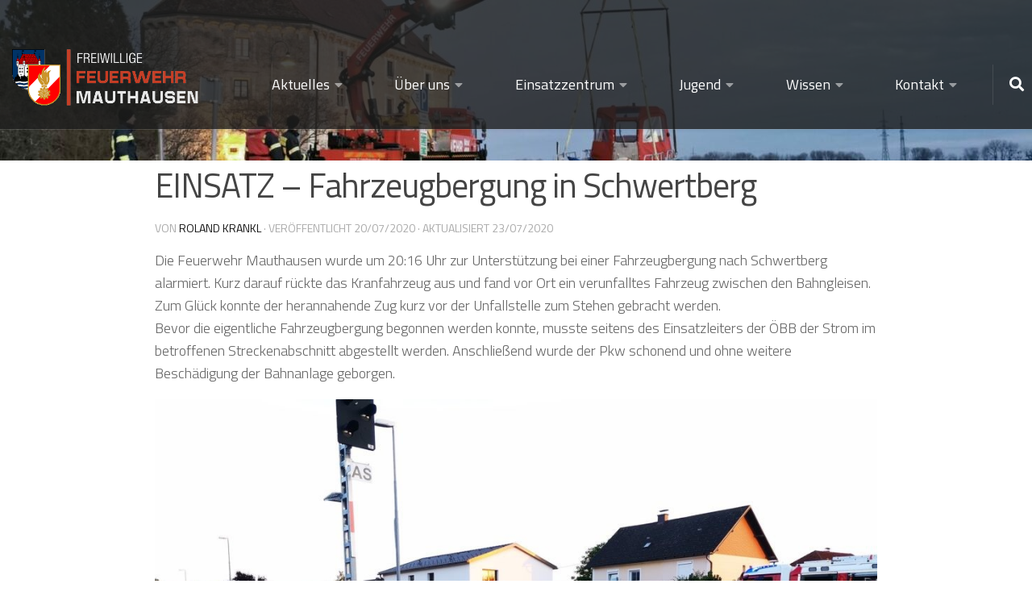

--- FILE ---
content_type: text/html; charset=UTF-8
request_url: https://ff.mauthausen.at/unterteilung-nach-typ/einsatz/einsatz-fahrzeugbergung-in-schwertberg
body_size: 14529
content:
<!DOCTYPE html>
<html class="no-js" lang="de">
<head>
  <meta charset="UTF-8">
  <meta name="viewport" content="width=device-width, initial-scale=1.0">
  <link rel="profile" href="https://gmpg.org/xfn/11" />
  <link rel="pingback" href="https://ff.mauthausen.at/xmlrpc.php">

  <title>EINSATZ &#8211; Fahrzeugbergung in Schwertberg &#8211; FF-Mauthausen</title>
<meta name='robots' content='max-image-preview:large' />
	<style>img:is([sizes="auto" i], [sizes^="auto," i]) { contain-intrinsic-size: 3000px 1500px }</style>
	<script>document.documentElement.className = document.documentElement.className.replace("no-js","js");</script>
<link rel="alternate" type="application/rss+xml" title="FF-Mauthausen &raquo; Feed" href="https://ff.mauthausen.at/feed" />
<link rel="alternate" type="application/rss+xml" title="FF-Mauthausen &raquo; Kommentar-Feed" href="https://ff.mauthausen.at/comments/feed" />
<link id="hu-user-gfont" href="//fonts.googleapis.com/css?family=Titillium+Web:400,400italic,300italic,300,600&subset=latin,latin-ext" rel="stylesheet" type="text/css"><script>
window._wpemojiSettings = {"baseUrl":"https:\/\/s.w.org\/images\/core\/emoji\/15.0.3\/72x72\/","ext":".png","svgUrl":"https:\/\/s.w.org\/images\/core\/emoji\/15.0.3\/svg\/","svgExt":".svg","source":{"concatemoji":"https:\/\/ff.mauthausen.at\/wp-includes\/js\/wp-emoji-release.min.js?ver=6.7.4"}};
/*! This file is auto-generated */
!function(i,n){var o,s,e;function c(e){try{var t={supportTests:e,timestamp:(new Date).valueOf()};sessionStorage.setItem(o,JSON.stringify(t))}catch(e){}}function p(e,t,n){e.clearRect(0,0,e.canvas.width,e.canvas.height),e.fillText(t,0,0);var t=new Uint32Array(e.getImageData(0,0,e.canvas.width,e.canvas.height).data),r=(e.clearRect(0,0,e.canvas.width,e.canvas.height),e.fillText(n,0,0),new Uint32Array(e.getImageData(0,0,e.canvas.width,e.canvas.height).data));return t.every(function(e,t){return e===r[t]})}function u(e,t,n){switch(t){case"flag":return n(e,"\ud83c\udff3\ufe0f\u200d\u26a7\ufe0f","\ud83c\udff3\ufe0f\u200b\u26a7\ufe0f")?!1:!n(e,"\ud83c\uddfa\ud83c\uddf3","\ud83c\uddfa\u200b\ud83c\uddf3")&&!n(e,"\ud83c\udff4\udb40\udc67\udb40\udc62\udb40\udc65\udb40\udc6e\udb40\udc67\udb40\udc7f","\ud83c\udff4\u200b\udb40\udc67\u200b\udb40\udc62\u200b\udb40\udc65\u200b\udb40\udc6e\u200b\udb40\udc67\u200b\udb40\udc7f");case"emoji":return!n(e,"\ud83d\udc26\u200d\u2b1b","\ud83d\udc26\u200b\u2b1b")}return!1}function f(e,t,n){var r="undefined"!=typeof WorkerGlobalScope&&self instanceof WorkerGlobalScope?new OffscreenCanvas(300,150):i.createElement("canvas"),a=r.getContext("2d",{willReadFrequently:!0}),o=(a.textBaseline="top",a.font="600 32px Arial",{});return e.forEach(function(e){o[e]=t(a,e,n)}),o}function t(e){var t=i.createElement("script");t.src=e,t.defer=!0,i.head.appendChild(t)}"undefined"!=typeof Promise&&(o="wpEmojiSettingsSupports",s=["flag","emoji"],n.supports={everything:!0,everythingExceptFlag:!0},e=new Promise(function(e){i.addEventListener("DOMContentLoaded",e,{once:!0})}),new Promise(function(t){var n=function(){try{var e=JSON.parse(sessionStorage.getItem(o));if("object"==typeof e&&"number"==typeof e.timestamp&&(new Date).valueOf()<e.timestamp+604800&&"object"==typeof e.supportTests)return e.supportTests}catch(e){}return null}();if(!n){if("undefined"!=typeof Worker&&"undefined"!=typeof OffscreenCanvas&&"undefined"!=typeof URL&&URL.createObjectURL&&"undefined"!=typeof Blob)try{var e="postMessage("+f.toString()+"("+[JSON.stringify(s),u.toString(),p.toString()].join(",")+"));",r=new Blob([e],{type:"text/javascript"}),a=new Worker(URL.createObjectURL(r),{name:"wpTestEmojiSupports"});return void(a.onmessage=function(e){c(n=e.data),a.terminate(),t(n)})}catch(e){}c(n=f(s,u,p))}t(n)}).then(function(e){for(var t in e)n.supports[t]=e[t],n.supports.everything=n.supports.everything&&n.supports[t],"flag"!==t&&(n.supports.everythingExceptFlag=n.supports.everythingExceptFlag&&n.supports[t]);n.supports.everythingExceptFlag=n.supports.everythingExceptFlag&&!n.supports.flag,n.DOMReady=!1,n.readyCallback=function(){n.DOMReady=!0}}).then(function(){return e}).then(function(){var e;n.supports.everything||(n.readyCallback(),(e=n.source||{}).concatemoji?t(e.concatemoji):e.wpemoji&&e.twemoji&&(t(e.twemoji),t(e.wpemoji)))}))}((window,document),window._wpemojiSettings);
</script>
<link rel='stylesheet' id='wphb-critical-css-css' href='https://ff.mauthausen.at/wp-content/uploads/hummingbird-assets/023a8deecc0f62501d325a7cad2fb32f.css' media='all' />
<style id='wp-emoji-styles-inline-css'>

	img.wp-smiley, img.emoji {
		display: inline !important;
		border: none !important;
		box-shadow: none !important;
		height: 1em !important;
		width: 1em !important;
		margin: 0 0.07em !important;
		vertical-align: -0.1em !important;
		background: none !important;
		padding: 0 !important;
	}
</style>
<link rel='stylesheet' id='wp-block-library-css' href='https://ff.mauthausen.at/wp-includes/css/dist/block-library/style.min.css?ver=6.7.4' media='all' />
<link rel='stylesheet' id='wphb-1-css' href='https://ff.mauthausen.at/wp-content/uploads/hummingbird-assets/2782724dbcf74ea170f2032bca5550e1.css' media='all' />
<style id='classic-theme-styles-inline-css'>
/*! This file is auto-generated */
.wp-block-button__link{color:#fff;background-color:#32373c;border-radius:9999px;box-shadow:none;text-decoration:none;padding:calc(.667em + 2px) calc(1.333em + 2px);font-size:1.125em}.wp-block-file__button{background:#32373c;color:#fff;text-decoration:none}
</style>
<style id='global-styles-inline-css'>
:root{--wp--preset--aspect-ratio--square: 1;--wp--preset--aspect-ratio--4-3: 4/3;--wp--preset--aspect-ratio--3-4: 3/4;--wp--preset--aspect-ratio--3-2: 3/2;--wp--preset--aspect-ratio--2-3: 2/3;--wp--preset--aspect-ratio--16-9: 16/9;--wp--preset--aspect-ratio--9-16: 9/16;--wp--preset--color--black: #000000;--wp--preset--color--cyan-bluish-gray: #abb8c3;--wp--preset--color--white: #ffffff;--wp--preset--color--pale-pink: #f78da7;--wp--preset--color--vivid-red: #cf2e2e;--wp--preset--color--luminous-vivid-orange: #ff6900;--wp--preset--color--luminous-vivid-amber: #fcb900;--wp--preset--color--light-green-cyan: #7bdcb5;--wp--preset--color--vivid-green-cyan: #00d084;--wp--preset--color--pale-cyan-blue: #8ed1fc;--wp--preset--color--vivid-cyan-blue: #0693e3;--wp--preset--color--vivid-purple: #9b51e0;--wp--preset--gradient--vivid-cyan-blue-to-vivid-purple: linear-gradient(135deg,rgba(6,147,227,1) 0%,rgb(155,81,224) 100%);--wp--preset--gradient--light-green-cyan-to-vivid-green-cyan: linear-gradient(135deg,rgb(122,220,180) 0%,rgb(0,208,130) 100%);--wp--preset--gradient--luminous-vivid-amber-to-luminous-vivid-orange: linear-gradient(135deg,rgba(252,185,0,1) 0%,rgba(255,105,0,1) 100%);--wp--preset--gradient--luminous-vivid-orange-to-vivid-red: linear-gradient(135deg,rgba(255,105,0,1) 0%,rgb(207,46,46) 100%);--wp--preset--gradient--very-light-gray-to-cyan-bluish-gray: linear-gradient(135deg,rgb(238,238,238) 0%,rgb(169,184,195) 100%);--wp--preset--gradient--cool-to-warm-spectrum: linear-gradient(135deg,rgb(74,234,220) 0%,rgb(151,120,209) 20%,rgb(207,42,186) 40%,rgb(238,44,130) 60%,rgb(251,105,98) 80%,rgb(254,248,76) 100%);--wp--preset--gradient--blush-light-purple: linear-gradient(135deg,rgb(255,206,236) 0%,rgb(152,150,240) 100%);--wp--preset--gradient--blush-bordeaux: linear-gradient(135deg,rgb(254,205,165) 0%,rgb(254,45,45) 50%,rgb(107,0,62) 100%);--wp--preset--gradient--luminous-dusk: linear-gradient(135deg,rgb(255,203,112) 0%,rgb(199,81,192) 50%,rgb(65,88,208) 100%);--wp--preset--gradient--pale-ocean: linear-gradient(135deg,rgb(255,245,203) 0%,rgb(182,227,212) 50%,rgb(51,167,181) 100%);--wp--preset--gradient--electric-grass: linear-gradient(135deg,rgb(202,248,128) 0%,rgb(113,206,126) 100%);--wp--preset--gradient--midnight: linear-gradient(135deg,rgb(2,3,129) 0%,rgb(40,116,252) 100%);--wp--preset--font-size--small: 13px;--wp--preset--font-size--medium: 20px;--wp--preset--font-size--large: 36px;--wp--preset--font-size--x-large: 42px;--wp--preset--spacing--20: 0.44rem;--wp--preset--spacing--30: 0.67rem;--wp--preset--spacing--40: 1rem;--wp--preset--spacing--50: 1.5rem;--wp--preset--spacing--60: 2.25rem;--wp--preset--spacing--70: 3.38rem;--wp--preset--spacing--80: 5.06rem;--wp--preset--shadow--natural: 6px 6px 9px rgba(0, 0, 0, 0.2);--wp--preset--shadow--deep: 12px 12px 50px rgba(0, 0, 0, 0.4);--wp--preset--shadow--sharp: 6px 6px 0px rgba(0, 0, 0, 0.2);--wp--preset--shadow--outlined: 6px 6px 0px -3px rgba(255, 255, 255, 1), 6px 6px rgba(0, 0, 0, 1);--wp--preset--shadow--crisp: 6px 6px 0px rgba(0, 0, 0, 1);}:where(.is-layout-flex){gap: 0.5em;}:where(.is-layout-grid){gap: 0.5em;}body .is-layout-flex{display: flex;}.is-layout-flex{flex-wrap: wrap;align-items: center;}.is-layout-flex > :is(*, div){margin: 0;}body .is-layout-grid{display: grid;}.is-layout-grid > :is(*, div){margin: 0;}:where(.wp-block-columns.is-layout-flex){gap: 2em;}:where(.wp-block-columns.is-layout-grid){gap: 2em;}:where(.wp-block-post-template.is-layout-flex){gap: 1.25em;}:where(.wp-block-post-template.is-layout-grid){gap: 1.25em;}.has-black-color{color: var(--wp--preset--color--black) !important;}.has-cyan-bluish-gray-color{color: var(--wp--preset--color--cyan-bluish-gray) !important;}.has-white-color{color: var(--wp--preset--color--white) !important;}.has-pale-pink-color{color: var(--wp--preset--color--pale-pink) !important;}.has-vivid-red-color{color: var(--wp--preset--color--vivid-red) !important;}.has-luminous-vivid-orange-color{color: var(--wp--preset--color--luminous-vivid-orange) !important;}.has-luminous-vivid-amber-color{color: var(--wp--preset--color--luminous-vivid-amber) !important;}.has-light-green-cyan-color{color: var(--wp--preset--color--light-green-cyan) !important;}.has-vivid-green-cyan-color{color: var(--wp--preset--color--vivid-green-cyan) !important;}.has-pale-cyan-blue-color{color: var(--wp--preset--color--pale-cyan-blue) !important;}.has-vivid-cyan-blue-color{color: var(--wp--preset--color--vivid-cyan-blue) !important;}.has-vivid-purple-color{color: var(--wp--preset--color--vivid-purple) !important;}.has-black-background-color{background-color: var(--wp--preset--color--black) !important;}.has-cyan-bluish-gray-background-color{background-color: var(--wp--preset--color--cyan-bluish-gray) !important;}.has-white-background-color{background-color: var(--wp--preset--color--white) !important;}.has-pale-pink-background-color{background-color: var(--wp--preset--color--pale-pink) !important;}.has-vivid-red-background-color{background-color: var(--wp--preset--color--vivid-red) !important;}.has-luminous-vivid-orange-background-color{background-color: var(--wp--preset--color--luminous-vivid-orange) !important;}.has-luminous-vivid-amber-background-color{background-color: var(--wp--preset--color--luminous-vivid-amber) !important;}.has-light-green-cyan-background-color{background-color: var(--wp--preset--color--light-green-cyan) !important;}.has-vivid-green-cyan-background-color{background-color: var(--wp--preset--color--vivid-green-cyan) !important;}.has-pale-cyan-blue-background-color{background-color: var(--wp--preset--color--pale-cyan-blue) !important;}.has-vivid-cyan-blue-background-color{background-color: var(--wp--preset--color--vivid-cyan-blue) !important;}.has-vivid-purple-background-color{background-color: var(--wp--preset--color--vivid-purple) !important;}.has-black-border-color{border-color: var(--wp--preset--color--black) !important;}.has-cyan-bluish-gray-border-color{border-color: var(--wp--preset--color--cyan-bluish-gray) !important;}.has-white-border-color{border-color: var(--wp--preset--color--white) !important;}.has-pale-pink-border-color{border-color: var(--wp--preset--color--pale-pink) !important;}.has-vivid-red-border-color{border-color: var(--wp--preset--color--vivid-red) !important;}.has-luminous-vivid-orange-border-color{border-color: var(--wp--preset--color--luminous-vivid-orange) !important;}.has-luminous-vivid-amber-border-color{border-color: var(--wp--preset--color--luminous-vivid-amber) !important;}.has-light-green-cyan-border-color{border-color: var(--wp--preset--color--light-green-cyan) !important;}.has-vivid-green-cyan-border-color{border-color: var(--wp--preset--color--vivid-green-cyan) !important;}.has-pale-cyan-blue-border-color{border-color: var(--wp--preset--color--pale-cyan-blue) !important;}.has-vivid-cyan-blue-border-color{border-color: var(--wp--preset--color--vivid-cyan-blue) !important;}.has-vivid-purple-border-color{border-color: var(--wp--preset--color--vivid-purple) !important;}.has-vivid-cyan-blue-to-vivid-purple-gradient-background{background: var(--wp--preset--gradient--vivid-cyan-blue-to-vivid-purple) !important;}.has-light-green-cyan-to-vivid-green-cyan-gradient-background{background: var(--wp--preset--gradient--light-green-cyan-to-vivid-green-cyan) !important;}.has-luminous-vivid-amber-to-luminous-vivid-orange-gradient-background{background: var(--wp--preset--gradient--luminous-vivid-amber-to-luminous-vivid-orange) !important;}.has-luminous-vivid-orange-to-vivid-red-gradient-background{background: var(--wp--preset--gradient--luminous-vivid-orange-to-vivid-red) !important;}.has-very-light-gray-to-cyan-bluish-gray-gradient-background{background: var(--wp--preset--gradient--very-light-gray-to-cyan-bluish-gray) !important;}.has-cool-to-warm-spectrum-gradient-background{background: var(--wp--preset--gradient--cool-to-warm-spectrum) !important;}.has-blush-light-purple-gradient-background{background: var(--wp--preset--gradient--blush-light-purple) !important;}.has-blush-bordeaux-gradient-background{background: var(--wp--preset--gradient--blush-bordeaux) !important;}.has-luminous-dusk-gradient-background{background: var(--wp--preset--gradient--luminous-dusk) !important;}.has-pale-ocean-gradient-background{background: var(--wp--preset--gradient--pale-ocean) !important;}.has-electric-grass-gradient-background{background: var(--wp--preset--gradient--electric-grass) !important;}.has-midnight-gradient-background{background: var(--wp--preset--gradient--midnight) !important;}.has-small-font-size{font-size: var(--wp--preset--font-size--small) !important;}.has-medium-font-size{font-size: var(--wp--preset--font-size--medium) !important;}.has-large-font-size{font-size: var(--wp--preset--font-size--large) !important;}.has-x-large-font-size{font-size: var(--wp--preset--font-size--x-large) !important;}
:where(.wp-block-post-template.is-layout-flex){gap: 1.25em;}:where(.wp-block-post-template.is-layout-grid){gap: 1.25em;}
:where(.wp-block-columns.is-layout-flex){gap: 2em;}:where(.wp-block-columns.is-layout-grid){gap: 2em;}
:root :where(.wp-block-pullquote){font-size: 1.5em;line-height: 1.6;}
:where(.wp-block-visual-portfolio-loop.is-layout-flex){gap: 1.25em;}:where(.wp-block-visual-portfolio-loop.is-layout-grid){gap: 1.25em;}
</style>
<link rel='stylesheet' id='wphb-2-css' href='https://ff.mauthausen.at/wp-content/uploads/hummingbird-assets/e3e5ce1869fef0dbc0a600e1f7dd033e.css' media='all' />
<link rel='stylesheet' id='hueman-main-style-css' href='https://ff.mauthausen.at/wp-content/themes/hueman/assets/front/css/main.min.css?ver=3.7.27' media='all' />
<style id='hueman-main-style-inline-css'>
body { font-family:'Titillium Web', Arial, sans-serif;font-size:1.00rem }@media only screen and (min-width: 720px) {
        .nav > li { font-size:1.00rem; }
      }.sidebar .widget { padding-left: 20px; padding-right: 20px; padding-top: 20px; }::selection { background-color: rgba(10,10,10,0.96); }
::-moz-selection { background-color: rgba(10,10,10,0.96); }a,a>span.hu-external::after,.themeform label .required,#flexslider-featured .flex-direction-nav .flex-next:hover,#flexslider-featured .flex-direction-nav .flex-prev:hover,.post-hover:hover .post-title a,.post-title a:hover,.sidebar.s1 .post-nav li a:hover i,.content .post-nav li a:hover i,.post-related a:hover,.sidebar.s1 .widget_rss ul li a,#footer .widget_rss ul li a,.sidebar.s1 .widget_calendar a,#footer .widget_calendar a,.sidebar.s1 .alx-tab .tab-item-category a,.sidebar.s1 .alx-posts .post-item-category a,.sidebar.s1 .alx-tab li:hover .tab-item-title a,.sidebar.s1 .alx-tab li:hover .tab-item-comment a,.sidebar.s1 .alx-posts li:hover .post-item-title a,#footer .alx-tab .tab-item-category a,#footer .alx-posts .post-item-category a,#footer .alx-tab li:hover .tab-item-title a,#footer .alx-tab li:hover .tab-item-comment a,#footer .alx-posts li:hover .post-item-title a,.comment-tabs li.active a,.comment-awaiting-moderation,.child-menu a:hover,.child-menu .current_page_item > a,.wp-pagenavi a{ color: rgba(10,10,10,0.96); }input[type="submit"],.themeform button[type="submit"],.sidebar.s1 .sidebar-top,.sidebar.s1 .sidebar-toggle,#flexslider-featured .flex-control-nav li a.flex-active,.post-tags a:hover,.sidebar.s1 .widget_calendar caption,#footer .widget_calendar caption,.author-bio .bio-avatar:after,.commentlist li.bypostauthor > .comment-body:after,.commentlist li.comment-author-admin > .comment-body:after{ background-color: rgba(10,10,10,0.96); }.post-format .format-container { border-color: rgba(10,10,10,0.96); }.sidebar.s1 .alx-tabs-nav li.active a,#footer .alx-tabs-nav li.active a,.comment-tabs li.active a,.wp-pagenavi a:hover,.wp-pagenavi a:active,.wp-pagenavi span.current{ border-bottom-color: rgba(10,10,10,0.96)!important; }.sidebar.s2 .post-nav li a:hover i,
.sidebar.s2 .widget_rss ul li a,
.sidebar.s2 .widget_calendar a,
.sidebar.s2 .alx-tab .tab-item-category a,
.sidebar.s2 .alx-posts .post-item-category a,
.sidebar.s2 .alx-tab li:hover .tab-item-title a,
.sidebar.s2 .alx-tab li:hover .tab-item-comment a,
.sidebar.s2 .alx-posts li:hover .post-item-title a { color: rgba(255,255,255,0.79); }
.sidebar.s2 .sidebar-top,.sidebar.s2 .sidebar-toggle,.post-comments,.jp-play-bar,.jp-volume-bar-value,.sidebar.s2 .widget_calendar caption{ background-color: rgba(255,255,255,0.79); }.sidebar.s2 .alx-tabs-nav li.active a { border-bottom-color: rgba(255,255,255,0.79); }
.post-comments::before { border-right-color: rgba(255,255,255,0.79); }
      .search-expand,
              #nav-topbar.nav-container { background-color: rgba(30,30,30,0.8)}@media only screen and (min-width: 720px) {
                #nav-topbar .nav ul { background-color: rgba(30,30,30,0.8); }
              }#header { background-color: #3c3c3c; }
@media only screen and (min-width: 720px) {
  #nav-header .nav ul { background-color: #3c3c3c; }
}
        #header #nav-mobile { background-color: rgba(30,30,30,0.63); }#nav-header.nav-container, #main-header-search .search-expand { background-color: #3c3c3c; }
@media only screen and (min-width: 720px) {
  #nav-header .nav ul { background-color: #3c3c3c; }
}
        .site-title a img { max-height: 70px; }body { background-color: #ffffff; }
</style>
<link rel='stylesheet' id='theme-stylesheet-css' href='https://ff.mauthausen.at/wp-content/themes/hueman-child/style.css?ver=3.7.0.1609754362' media='all' />
<script id="nb-jquery" src="https://ff.mauthausen.at/wp-includes/js/jquery/jquery.min.js?ver=3.7.1" id="jquery-core-js"></script>
<script src="https://ff.mauthausen.at/wp-includes/js/jquery/jquery-migrate.min.js?ver=3.4.1" id="jquery-migrate-js"></script>
<script id="photocrati_ajax-js-extra">
var photocrati_ajax = {"url":"https:\/\/ff.mauthausen.at\/index.php?photocrati_ajax=1","rest_url":"https:\/\/ff.mauthausen.at\/wp-json\/","wp_home_url":"https:\/\/ff.mauthausen.at","wp_site_url":"https:\/\/ff.mauthausen.at","wp_root_url":"https:\/\/ff.mauthausen.at","wp_plugins_url":"https:\/\/ff.mauthausen.at\/wp-content\/plugins","wp_content_url":"https:\/\/ff.mauthausen.at\/wp-content","wp_includes_url":"https:\/\/ff.mauthausen.at\/wp-includes\/","ngg_param_slug":"nggallery","rest_nonce":"7b1f674aad"};
</script>
<script src="https://ff.mauthausen.at/wp-content/plugins/nextgen-gallery/static/Legacy/ajax.min.js?ver=4.0.3" id="photocrati_ajax-js"></script>
<script src="https://ff.mauthausen.at/wp-content/themes/hueman/assets/front/js/libs/mobile-detect.min.js?ver=3.7.27" id="mobile-detect-js" defer></script>
<link rel="https://api.w.org/" href="https://ff.mauthausen.at/wp-json/" /><link rel="alternate" title="JSON" type="application/json" href="https://ff.mauthausen.at/wp-json/wp/v2/posts/11909" /><link rel="EditURI" type="application/rsd+xml" title="RSD" href="https://ff.mauthausen.at/xmlrpc.php?rsd" />
<meta name="generator" content="WordPress 6.7.4" />
<link rel="canonical" href="https://ff.mauthausen.at/unterteilung-nach-typ/einsatz/einsatz-fahrzeugbergung-in-schwertberg" />
<link rel='shortlink' href='https://ff.mauthausen.at/?p=11909' />
<link rel="alternate" title="oEmbed (JSON)" type="application/json+oembed" href="https://ff.mauthausen.at/wp-json/oembed/1.0/embed?url=https%3A%2F%2Fff.mauthausen.at%2Funterteilung-nach-typ%2Feinsatz%2Feinsatz-fahrzeugbergung-in-schwertberg" />
<link rel="alternate" title="oEmbed (XML)" type="text/xml+oembed" href="https://ff.mauthausen.at/wp-json/oembed/1.0/embed?url=https%3A%2F%2Fff.mauthausen.at%2Funterteilung-nach-typ%2Feinsatz%2Feinsatz-fahrzeugbergung-in-schwertberg&#038;format=xml" />
<script type='text/javascript'>
/* <![CDATA[ */
var VPData = {"version":"3.4.1","pro":false,"__":{"couldnt_retrieve_vp":"Couldn't retrieve Visual Portfolio ID.","pswp_close":"Close (Esc)","pswp_share":"Share","pswp_fs":"Toggle fullscreen","pswp_zoom":"Zoom in\/out","pswp_prev":"Previous (arrow left)","pswp_next":"Next (arrow right)","pswp_share_fb":"Share on Facebook","pswp_share_tw":"Tweet","pswp_share_x":"X","pswp_share_pin":"Pin it","pswp_download":"Download","fancybox_close":"Close","fancybox_next":"Next","fancybox_prev":"Previous","fancybox_error":"The requested content cannot be loaded. <br \/> Please try again later.","fancybox_play_start":"Start slideshow","fancybox_play_stop":"Pause slideshow","fancybox_full_screen":"Full screen","fancybox_thumbs":"Thumbnails","fancybox_download":"Download","fancybox_share":"Share","fancybox_zoom":"Zoom"},"settingsPopupGallery":{"enable_on_wordpress_images":false,"vendor":"fancybox","deep_linking":false,"deep_linking_url_to_share_images":false,"show_arrows":true,"show_counter":true,"show_zoom_button":true,"show_fullscreen_button":true,"show_share_button":true,"show_close_button":true,"show_thumbs":true,"show_download_button":false,"show_slideshow":false,"click_to_zoom":true,"restore_focus":true},"screenSizes":[320,576,768,992,1200]};
/* ]]> */
</script>
		<noscript>
			<style type="text/css">
				.vp-portfolio__preloader-wrap{display:none}.vp-portfolio__filter-wrap,.vp-portfolio__items-wrap,.vp-portfolio__pagination-wrap,.vp-portfolio__sort-wrap{opacity:1;visibility:visible}.vp-portfolio__item .vp-portfolio__item-img noscript+img,.vp-portfolio__thumbnails-wrap{display:none}
			</style>
		</noscript>
		<!-- Analytics by WP Statistics - https://wp-statistics.com -->
<link id='MediaRSS' rel='alternate' type='application/rss+xml' title='NextGEN Gallery RSS Feed' href='https://ff.mauthausen.at/wp-content/plugins/nextgen-gallery/src/Legacy/xml/media-rss.php' />
    <link rel="preload" as="font" type="font/woff2" href="https://ff.mauthausen.at/wp-content/themes/hueman/assets/front/webfonts/fa-brands-400.woff2?v=5.15.2" crossorigin="anonymous"/>
    <link rel="preload" as="font" type="font/woff2" href="https://ff.mauthausen.at/wp-content/themes/hueman/assets/front/webfonts/fa-regular-400.woff2?v=5.15.2" crossorigin="anonymous"/>
    <link rel="preload" as="font" type="font/woff2" href="https://ff.mauthausen.at/wp-content/themes/hueman/assets/front/webfonts/fa-solid-900.woff2?v=5.15.2" crossorigin="anonymous"/>
  <!--[if lt IE 9]>
<script src="https://ff.mauthausen.at/wp-content/themes/hueman/assets/front/js/ie/html5shiv-printshiv.min.js"></script>
<script src="https://ff.mauthausen.at/wp-content/themes/hueman/assets/front/js/ie/selectivizr.js"></script>
<![endif]-->
		<style type="text/css">
			/* If html does not have either class, do not show lazy loaded images. */
			html:not(.vp-lazyload-enabled):not(.js) .vp-lazyload {
				display: none;
			}
		</style>
		<script>
			document.documentElement.classList.add(
				'vp-lazyload-enabled'
			);
		</script>
		<link rel="icon" href="https://ff.mauthausen.at/wp-content/uploads/2021/02/FFM_Wappen-1-80x80.png" sizes="32x32" />
<link rel="icon" href="https://ff.mauthausen.at/wp-content/uploads/2021/02/FFM_Wappen-1.png" sizes="192x192" />
<link rel="apple-touch-icon" href="https://ff.mauthausen.at/wp-content/uploads/2021/02/FFM_Wappen-1.png" />
<meta name="msapplication-TileImage" content="https://ff.mauthausen.at/wp-content/uploads/2021/02/FFM_Wappen-1.png" />
		<style id="wp-custom-css">
			header a{
	font-family: 'Titillium Web', sans-serif !important;
	font-weight: 500 !important;
}

/*For Team Members*/
.awsm-grid-card figure{
	width: 80%;
	-moz-box-shadow: 0 0 5px #ccc;
	-webkit-box-shadow: 0 0 5px #ccc;
	box-shadow: 0 0 5px #ccc;
	transform: translate(10%);
}

.site-title{
	float: left !important;
}

/* Start Highlight Menu*/
.menu-item>ul>li{
		background-color:white !important;
		opacity: 0.9;
}

.menu-item>ul>li>a{
	color: black !important;
}

.menu-item>ul>li:hover{
	background: #b72a2a !important;
}

.menu-item>ul>li:hover>a{
	color: white !important;
}

.menu-item.current_page_item a{
	color: white !important;
}
 
li.current_page_item a{	
    background-color:#b72a2a !important;
}

/*parent menus*/
li.current_page_item.menu-item-has-children>ul>li a{
	color: black !important;
	background-color:white !important;
	opacity: 0.9;
}

li.current-menu-item{
	background-color:#b72a2a !important;
}


/*End Highlight Menu*/

header#header{
	padding: 0!important;
}

#footer{
	margin: auto;
}

#footer .widget-title{
	color: white;
}

#footer .textwidget{
	color: white;
}

.custom-logo-link{
	padding-top: 7%;
}

.wp-show-posts-entry-title a{
	color: black;
	text-decoration: none !important;
	font-weight: normal !important;
}

.wp-show-posts-entry-meta a{
	color: black;
	text-decoration: none !important;
}

body.blog .hu-pad {
	padding: 0px;
}

body.blog .content, {
	margin: 0px;
}

body.blog .sek-module-sortable-setup, body.blog .sek-col-100  {
	padding: 0px;
}

.portfolio p.post-byline{
	display: none;
	background-color: red;
}

.ngg-galleryoverview{
	padding: 0px !important;
	margin: 0px !important;
}

.menu-item-has-children a{
	color: white !important;
	font-family: Open Sans;
}	

.menu-item-has-children>a{
	font-size: 18px !important;
}

body:not(.blog) .hu-pad{
		margin: auto;
		width: 100%;
		padding: 0;
	}

.related-posts .post .post-thumbnail{
	max-height:160px !important;
}

h4.heading, .related-posts, .social-links, #copyright, form, .wpsp-load-more, .post-tags{
	padding: 0px 30px !important;
}

body:not(.blog) .sek-container-fluid{
		max-width: 80% !important;
		margin: auto;
	}

h4.heading{
	padding-top: 40px !important;
}

body.error404 .entry{
	padding: 0px 30px;
}

	
.next.right{
	padding-right: 30px
}

@media only screen and (min-width: 720px) {
	#wrapper { min-width: 100%; height: 100%; }
	.container { padding: 0 0px; }
	.container-inner { max-width: 100%;  width: 100%;}
	
  .menu-item-has-children{
		padding-right: 50px;
	}

	.menu-item-12498 > ul{
		width: 120%;
	}
	
	.sub-menu > li{
		text-align: center;i
	}
	
	.menu-item a{
		font-size: 16px;
	}	
	
	.menu-item-12498>a{
		font-weight: normal !important;
			font-size: 16px !important;
	}
	
	/* Start Float Wissen Menu left*/
	.menu-item-151 ul{
		left: auto !important;
    right: 0 !important;
	}
	
	.menu-item-150 li:hover ul, ul .menu-item-150 ul li:hover ul{
		right: 170px !important;
		left: auto !important;
	}
	/*End Float Wissen Menu Left*/
	
	.sptp-member{
		transform: translate(10%, 0%);
	}

	body .nav{
		text-align: right;
		bottom: 0 !important;
		right: 0;
	}
	
	#nav-topbar{
		padding: 60px 10px;
		padding-bottom: 0px;
		background-color: rgba(30,30,30,1);
		-webkit-transition: all 0.5s ease !important;
    -moz-transition: all 0.5s ease !important;
    -o-transition: all 0.5s ease !important;
    transition: all 0.5s ease !important;
	}
	
	#nav-topbar .nav>li {
    border-right: none;
    padding: 0;
	}
	
	nav{
		height: 100px !important;	
		transition: 0.4s;
		position: fixed !important;
		top: 0;
		z-index: 99;
	}
	
	#header .nav-container .nav {
    display: flex!important;
    justify-content: space-evenly;
		max-width: 80%;
	}
	
	ul#menu-main-menu-1 {
    margin: 0 0 0 240px;
	}
	
	#menu-main-menu-1{
		padding-top: 20px;
	}
	
	.site-title{
		position: absolute;
		top: 30px;
		margin: 5px;
		max-width: 100%;
		height: auto !important;
		  z-index: 99999;
		-webkit-transition: all 0.5s ease !important;
    -moz-transition: all 0.5s ease !important;
    -o-transition: all 0.5s ease !important;
    transition: all 0.5s ease !important;
	}
	
	.wp-show-posts-columns{
		max-width: 80%!important;
		margin:auto!important;
		padding: 30px;
	}

	.wp-block-visual-portfolio{
		max-width: 80% !important;
		margin: auto;
		padding: 30px !important;
	}
	
	.post-inner{
		max-width: 70% !important;
		margin:auto;
	}
	
	h3.has-text-align-left{
		position: relative;
		padding-left: 80px;
		padding-right: 60px;
	}
	
	.current-menu-ancestor{
		text-decoration: overline; 
	}

	.post-list .post-row {
		margin-left: -120px !important;
	}

}

@media only screen and (max-width:979px){
	
	ul#menu-main-menu-1 {
    margin: 0;
	}
	
	.site-title{
		max-width: 18% !important;
		height: auto !important;
		  z-index: 99999;
		-webkit-transition: all 0.5s ease !important;
    -moz-transition: all 0.5s ease !important;
    -o-transition: all 0.5s ease !important;
    transition: all 0.5s ease !important;
	}
	
}

@media only screen and (max-width: 720px) {
	
	nav{
		height: 50px !important;	
	}
	
	#metaslider-id-12409{
		padding: 0;
	}
	
	.fa-angle-down{
		color: gray;
	}
	
	.site-title{
		margin-top:5px;
		max-width: 150%;
	}
	
	.site-title.shrink{
		margin: 0px;
	}
	
	.site-title.shrink a img{
		margin: 0px;
		max-width: 50%;!important;
	}
	
	.menu-item-12498>a{
		font-weight: normal !important;
		font-size: 14px !important;
	}
	
	.sptp-member{
		transform: translate(10%, 0%);
	}

	.wp-show-posts-columns{
		margin:auto !important;
		padding: 30px;
	}
	
	.post-inner{
		margin: auto;
		padding-top: 10px;
		max-width: 90% !important;
	}
	
	.blocks-gallery-grid{
		padding: 0px!important;
		margin: 0 !important;
	}
	
	.wp-block-visual-portfolio{
		margin: auto;
		padding: 30px;
	}
	
	h3.has-text-align-left{
		position: relative;
		padding-left: 30px;
	}

	.post-list .post-row {
		margin-left: -20px !important;
	}
}


		</style>
		</head>

<body class="nb-3-3-8 nimble-no-local-data-skp__post_post_11909 nimble-no-group-site-tmpl-skp__all_post post-template-default single single-post postid-11909 single-format-standard wp-custom-logo wp-embed-responsive sek-hide-rc-badge metaslider-plugin col-1c full-width topbar-enabled header-mobile-sticky hu-fa-not-loaded hueman-3-7-27-with-child-theme chrome">
<div id="wrapper">
  <a class="screen-reader-text skip-link" href="#content">Zum Inhalt springen</a>
  	
   <header id="header" class="main-menu-mobile-on one-mobile-menu main_menu header-ads-desktop   has-header-img">
        <nav class="nav-container group mobile-menu mobile-sticky no-menu-assigned" id="nav-mobile" data-menu-id="header-1">
  <div class="mobile-title-logo-in-header"><p class="site-title">                  <a class="custom-logo-link" href="https://ff.mauthausen.at/" rel="home" title="FF-Mauthausen | Homepage"><img src="https://ff.mauthausen.at/wp-content/uploads/2021/02/Signatur-weiss.png" alt="FF-Mauthausen" width="437" height="130"/></a>                </p></div>
        
                    <!-- <div class="ham__navbar-toggler collapsed" aria-expanded="false">
          <div class="ham__navbar-span-wrapper">
            <span class="ham-toggler-menu__span"></span>
          </div>
        </div> -->
        <button class="ham__navbar-toggler-two collapsed" title="Menu" aria-expanded="false">
          <span class="ham__navbar-span-wrapper">
            <span class="line line-1"></span>
            <span class="line line-2"></span>
            <span class="line line-3"></span>
          </span>
        </button>
            
      <div class="nav-text"></div>
      <div class="nav-wrap container">
                  <ul class="nav container-inner group mobile-search">
                            <li>
                  <form role="search" method="get" class="search-form" action="https://ff.mauthausen.at/">
				<label>
					<span class="screen-reader-text">Suche nach:</span>
					<input type="search" class="search-field" placeholder="Suchen …" value="" name="s" />
				</label>
				<input type="submit" class="search-submit" value="Suchen" />
			</form>                </li>
                      </ul>
                <ul id="menu-main-menu" class="nav container-inner group"><li id="menu-item-13025" class="menu-item menu-item-type-custom menu-item-object-custom menu-item-has-children menu-item-13025"><a href="#">Aktuelles</a>
<ul class="sub-menu">
	<li id="menu-item-25" class="menu-item menu-item-type-post_type menu-item-object-page menu-item-25"><a href="https://ff.mauthausen.at/berichte">News</a></li>
	<li id="menu-item-13162" class="menu-item menu-item-type-post_type menu-item-object-page menu-item-13162"><a href="https://ff.mauthausen.at/berichte-einsaetze">Einsätze</a></li>
	<li id="menu-item-13165" class="menu-item menu-item-type-post_type menu-item-object-page menu-item-13165"><a href="https://ff.mauthausen.at/berichte-ausbildung">Ausbildung</a></li>
	<li id="menu-item-13166" class="menu-item menu-item-type-post_type menu-item-object-page menu-item-13166"><a href="https://ff.mauthausen.at/bericht-sonstiges">Weitere Berichte</a></li>
</ul>
</li>
<li id="menu-item-12573" class="menu-item menu-item-type-custom menu-item-object-custom menu-item-has-children menu-item-12573"><a href="#">Über uns</a>
<ul class="sub-menu">
	<li id="menu-item-12971" class="menu-item menu-item-type-post_type menu-item-object-page menu-item-12971"><a href="https://ff.mauthausen.at/einsatzgebiet">Einsatzgebiet</a></li>
	<li id="menu-item-152" class="menu-item menu-item-type-post_type menu-item-object-page menu-item-152"><a href="https://ff.mauthausen.at/geschichte">Geschichte</a></li>
	<li id="menu-item-12481" class="menu-item menu-item-type-post_type menu-item-object-page menu-item-12481"><a href="https://ff.mauthausen.at/kommando">Kommando</a></li>
	<li id="menu-item-12491" class="menu-item menu-item-type-post_type menu-item-object-page menu-item-12491"><a href="https://ff.mauthausen.at/jugend-mitglieder">Jugend</a></li>
</ul>
</li>
<li id="menu-item-13015" class="menu-item menu-item-type-custom menu-item-object-custom menu-item-has-children menu-item-13015"><a href="#">Einsatzzentrum</a>
<ul class="sub-menu">
	<li id="menu-item-12497" class="menu-item menu-item-type-post_type menu-item-object-page menu-item-12497"><a href="https://ff.mauthausen.at/haus">Feuerwehrhaus</a></li>
	<li id="menu-item-12498" class="menu-item menu-item-type-post_type menu-item-object-page menu-item-has-children menu-item-12498"><a href="https://ff.mauthausen.at/fahrzeuge">Fahrzeuge</a>
	<ul class="sub-menu">
		<li id="menu-item-12549" class="menu-item menu-item-type-post_type menu-item-object-portfolio menu-item-12549"><a href="https://ff.mauthausen.at/portfolio-8-2/mannschaftstransport">Mannschaftstransport</a></li>
		<li id="menu-item-12551" class="menu-item menu-item-type-post_type menu-item-object-portfolio menu-item-12551"><a href="https://ff.mauthausen.at/portfolio-8-2/kdof">Kommandofahrzeug</a></li>
		<li id="menu-item-12554" class="menu-item menu-item-type-post_type menu-item-object-portfolio menu-item-12554"><a href="https://ff.mauthausen.at/portfolio-8-2/tlf-a-2000">Tanklöschfahrzeug</a></li>
		<li id="menu-item-19408" class="menu-item menu-item-type-post_type menu-item-object-portfolio menu-item-19408"><a href="https://ff.mauthausen.at/portfolio-8-2/loeschfahrzeug-logistik">Löschfahrzeug Logistik</a></li>
		<li id="menu-item-12555" class="menu-item menu-item-type-post_type menu-item-object-portfolio menu-item-12555"><a href="https://ff.mauthausen.at/portfolio-8-2/stutzpunktfahrzeug-teleskopmastbuhne">Teleskopmastbühne</a></li>
		<li id="menu-item-12564" class="menu-item menu-item-type-post_type menu-item-object-portfolio menu-item-12564"><a href="https://ff.mauthausen.at/portfolio-8-2/kraftfahrzeug">LKW mit Ladekran</a></li>
		<li id="menu-item-12550" class="menu-item menu-item-type-post_type menu-item-object-portfolio menu-item-12550"><a href="https://ff.mauthausen.at/portfolio-8-2/pritschenwagen">Kleinlastwagen</a></li>
		<li id="menu-item-12557" class="menu-item menu-item-type-post_type menu-item-object-portfolio menu-item-12557"><a href="https://ff.mauthausen.at/portfolio-8-2/arbeitsboot">Arbeitsboot</a></li>
	</ul>
</li>
	<li id="menu-item-441" class="menu-item menu-item-type-post_type menu-item-object-page menu-item-441"><a href="https://ff.mauthausen.at/hochwasser">Hochwasserschutz</a></li>
</ul>
</li>
<li id="menu-item-12991" class="menu-item menu-item-type-custom menu-item-object-custom menu-item-has-children menu-item-12991"><a href="#">Jugend</a>
<ul class="sub-menu">
	<li id="menu-item-13172" class="menu-item menu-item-type-post_type menu-item-object-page menu-item-13172"><a href="https://ff.mauthausen.at/bericht-jugend">Aktuelles</a></li>
	<li id="menu-item-13389" class="menu-item menu-item-type-post_type menu-item-object-page menu-item-13389"><a href="https://ff.mauthausen.at/jugend-information">Wir über uns</a></li>
	<li id="menu-item-14113" class="menu-item menu-item-type-custom menu-item-object-custom menu-item-14113"><a href="/staging/jugend-mitglieder">Mitglieder</a></li>
</ul>
</li>
<li id="menu-item-150" class="menu-item menu-item-type-custom menu-item-object-custom menu-item-has-children menu-item-150"><a href="#">Wissen</a>
<ul class="sub-menu">
	<li id="menu-item-151" class="menu-item menu-item-type-post_type menu-item-object-page menu-item-has-children menu-item-151"><a href="https://ff.mauthausen.at/sicherheit">Sicherheit</a>
	<ul class="sub-menu">
		<li id="menu-item-14498" class="menu-item menu-item-type-post_type menu-item-object-page menu-item-14498"><a href="https://ff.mauthausen.at/sicherheit/alarmieren">Alarmieren</a></li>
		<li id="menu-item-14499" class="menu-item menu-item-type-post_type menu-item-object-page menu-item-14499"><a href="https://ff.mauthausen.at/sicherheit/brandgefahren">Brandgefahren</a></li>
		<li id="menu-item-14497" class="menu-item menu-item-type-post_type menu-item-object-page menu-item-14497"><a href="https://ff.mauthausen.at/sicherheit/verhalten">Verhalten</a></li>
	</ul>
</li>
</ul>
</li>
<li id="menu-item-12575" class="menu-item menu-item-type-custom menu-item-object-custom menu-item-has-children menu-item-12575"><a href="#">Kontakt</a>
<ul class="sub-menu">
	<li id="menu-item-153" class="menu-item menu-item-type-post_type menu-item-object-page menu-item-153"><a href="https://ff.mauthausen.at/links">Links</a></li>
	<li id="menu-item-339" class="menu-item menu-item-type-post_type menu-item-object-page menu-item-339"><a href="https://ff.mauthausen.at/download">Downloads</a></li>
	<li id="menu-item-17103" class="menu-item menu-item-type-post_type menu-item-object-page menu-item-privacy-policy menu-item-17103"><a rel="privacy-policy" href="https://ff.mauthausen.at/impressum">Impressum</a></li>
	<li id="menu-item-13779" class="menu-item menu-item-type-post_type menu-item-object-page menu-item-13779"><a href="https://ff.mauthausen.at/bin-dabei">Ich bin dabei</a></li>
	<li id="menu-item-438" class="menu-item menu-item-type-post_type menu-item-object-page menu-item-438"><a href="https://ff.mauthausen.at/kontakte">Kontakt</a></li>
</ul>
</li>
</ul>      </div>
</nav><!--/#nav-topbar-->          <nav class="nav-container group desktop-menu  " id="nav-topbar" data-menu-id="header-2">
    <div class="nav-text"></div>
  <div class="topbar-toggle-down">
    <i class="fas fa-angle-double-down" aria-hidden="true" data-toggle="down" title="Menü erweitern"></i>
    <i class="fas fa-angle-double-up" aria-hidden="true" data-toggle="up" title="Menü reduzieren"></i>
  </div>
	<div class="logo-tagline-group">
	</div>
  <div class="nav-wrap container">
    <p class="site-title">                  <a class="custom-logo-link" href="https://ff.mauthausen.at/" rel="home" title="FF-Mauthausen | Homepage"><img src="https://ff.mauthausen.at/wp-content/uploads/2021/02/Signatur-weiss.png" alt="FF-Mauthausen" width="437" height="130"/></a>                </p><ul id="menu-main-menu-1" class="nav container-inner group"><li class="menu-item menu-item-type-custom menu-item-object-custom menu-item-has-children menu-item-13025"><a href="#">Aktuelles</a>
<ul class="sub-menu">
	<li class="menu-item menu-item-type-post_type menu-item-object-page menu-item-25"><a href="https://ff.mauthausen.at/berichte">News</a></li>
	<li class="menu-item menu-item-type-post_type menu-item-object-page menu-item-13162"><a href="https://ff.mauthausen.at/berichte-einsaetze">Einsätze</a></li>
	<li class="menu-item menu-item-type-post_type menu-item-object-page menu-item-13165"><a href="https://ff.mauthausen.at/berichte-ausbildung">Ausbildung</a></li>
	<li class="menu-item menu-item-type-post_type menu-item-object-page menu-item-13166"><a href="https://ff.mauthausen.at/bericht-sonstiges">Weitere Berichte</a></li>
</ul>
</li>
<li class="menu-item menu-item-type-custom menu-item-object-custom menu-item-has-children menu-item-12573"><a href="#">Über uns</a>
<ul class="sub-menu">
	<li class="menu-item menu-item-type-post_type menu-item-object-page menu-item-12971"><a href="https://ff.mauthausen.at/einsatzgebiet">Einsatzgebiet</a></li>
	<li class="menu-item menu-item-type-post_type menu-item-object-page menu-item-152"><a href="https://ff.mauthausen.at/geschichte">Geschichte</a></li>
	<li class="menu-item menu-item-type-post_type menu-item-object-page menu-item-12481"><a href="https://ff.mauthausen.at/kommando">Kommando</a></li>
	<li class="menu-item menu-item-type-post_type menu-item-object-page menu-item-12491"><a href="https://ff.mauthausen.at/jugend-mitglieder">Jugend</a></li>
</ul>
</li>
<li class="menu-item menu-item-type-custom menu-item-object-custom menu-item-has-children menu-item-13015"><a href="#">Einsatzzentrum</a>
<ul class="sub-menu">
	<li class="menu-item menu-item-type-post_type menu-item-object-page menu-item-12497"><a href="https://ff.mauthausen.at/haus">Feuerwehrhaus</a></li>
	<li class="menu-item menu-item-type-post_type menu-item-object-page menu-item-has-children menu-item-12498"><a href="https://ff.mauthausen.at/fahrzeuge">Fahrzeuge</a>
	<ul class="sub-menu">
		<li class="menu-item menu-item-type-post_type menu-item-object-portfolio menu-item-12549"><a href="https://ff.mauthausen.at/portfolio-8-2/mannschaftstransport">Mannschaftstransport</a></li>
		<li class="menu-item menu-item-type-post_type menu-item-object-portfolio menu-item-12551"><a href="https://ff.mauthausen.at/portfolio-8-2/kdof">Kommandofahrzeug</a></li>
		<li class="menu-item menu-item-type-post_type menu-item-object-portfolio menu-item-12554"><a href="https://ff.mauthausen.at/portfolio-8-2/tlf-a-2000">Tanklöschfahrzeug</a></li>
		<li class="menu-item menu-item-type-post_type menu-item-object-portfolio menu-item-19408"><a href="https://ff.mauthausen.at/portfolio-8-2/loeschfahrzeug-logistik">Löschfahrzeug Logistik</a></li>
		<li class="menu-item menu-item-type-post_type menu-item-object-portfolio menu-item-12555"><a href="https://ff.mauthausen.at/portfolio-8-2/stutzpunktfahrzeug-teleskopmastbuhne">Teleskopmastbühne</a></li>
		<li class="menu-item menu-item-type-post_type menu-item-object-portfolio menu-item-12564"><a href="https://ff.mauthausen.at/portfolio-8-2/kraftfahrzeug">LKW mit Ladekran</a></li>
		<li class="menu-item menu-item-type-post_type menu-item-object-portfolio menu-item-12550"><a href="https://ff.mauthausen.at/portfolio-8-2/pritschenwagen">Kleinlastwagen</a></li>
		<li class="menu-item menu-item-type-post_type menu-item-object-portfolio menu-item-12557"><a href="https://ff.mauthausen.at/portfolio-8-2/arbeitsboot">Arbeitsboot</a></li>
	</ul>
</li>
	<li class="menu-item menu-item-type-post_type menu-item-object-page menu-item-441"><a href="https://ff.mauthausen.at/hochwasser">Hochwasserschutz</a></li>
</ul>
</li>
<li class="menu-item menu-item-type-custom menu-item-object-custom menu-item-has-children menu-item-12991"><a href="#">Jugend</a>
<ul class="sub-menu">
	<li class="menu-item menu-item-type-post_type menu-item-object-page menu-item-13172"><a href="https://ff.mauthausen.at/bericht-jugend">Aktuelles</a></li>
	<li class="menu-item menu-item-type-post_type menu-item-object-page menu-item-13389"><a href="https://ff.mauthausen.at/jugend-information">Wir über uns</a></li>
	<li class="menu-item menu-item-type-custom menu-item-object-custom menu-item-14113"><a href="/staging/jugend-mitglieder">Mitglieder</a></li>
</ul>
</li>
<li class="menu-item menu-item-type-custom menu-item-object-custom menu-item-has-children menu-item-150"><a href="#">Wissen</a>
<ul class="sub-menu">
	<li class="menu-item menu-item-type-post_type menu-item-object-page menu-item-has-children menu-item-151"><a href="https://ff.mauthausen.at/sicherheit">Sicherheit</a>
	<ul class="sub-menu">
		<li class="menu-item menu-item-type-post_type menu-item-object-page menu-item-14498"><a href="https://ff.mauthausen.at/sicherheit/alarmieren">Alarmieren</a></li>
		<li class="menu-item menu-item-type-post_type menu-item-object-page menu-item-14499"><a href="https://ff.mauthausen.at/sicherheit/brandgefahren">Brandgefahren</a></li>
		<li class="menu-item menu-item-type-post_type menu-item-object-page menu-item-14497"><a href="https://ff.mauthausen.at/sicherheit/verhalten">Verhalten</a></li>
	</ul>
</li>
</ul>
</li>
<li class="menu-item menu-item-type-custom menu-item-object-custom menu-item-has-children menu-item-12575"><a href="#">Kontakt</a>
<ul class="sub-menu">
	<li class="menu-item menu-item-type-post_type menu-item-object-page menu-item-153"><a href="https://ff.mauthausen.at/links">Links</a></li>
	<li class="menu-item menu-item-type-post_type menu-item-object-page menu-item-339"><a href="https://ff.mauthausen.at/download">Downloads</a></li>
	<li class="menu-item menu-item-type-post_type menu-item-object-page menu-item-privacy-policy menu-item-17103"><a rel="privacy-policy" href="https://ff.mauthausen.at/impressum">Impressum</a></li>
	<li class="menu-item menu-item-type-post_type menu-item-object-page menu-item-13779"><a href="https://ff.mauthausen.at/bin-dabei">Ich bin dabei</a></li>
	<li class="menu-item menu-item-type-post_type menu-item-object-page menu-item-438"><a href="https://ff.mauthausen.at/kontakte">Kontakt</a></li>
</ul>
</li>
</ul>  </div>
      <div id="topbar-header-search" class="container">
      <div class="container-inner">
        <button class="toggle-search"><i class="fas fa-search"></i></button>
        <div class="search-expand">
          <div class="search-expand-inner"><form role="search" method="get" class="search-form" action="https://ff.mauthausen.at/">
				<label>
					<span class="screen-reader-text">Suche nach:</span>
					<input type="search" class="search-field" placeholder="Suchen …" value="" name="s" />
				</label>
				<input type="submit" class="search-submit" value="Suchen" />
			</form></div>
        </div>
      </div><!--/.container-inner-->
    </div><!--/.container-->
  
</nav><!--/#nav-topbar-->  

  <div class="container group">
        <div class="container-inner">

                 <div id="header-image-wrap">
              <div class="group hu-pad central-header-zone">
                                                  </div>
			
			  <a href="https://ff.mauthausen.at/" rel="home"><img src="https://ff.mauthausen.at/wp-content/uploads/2021/11/cropped-A-Boot-einwintern-Header-scaled-1.jpg" width="1500" height="303" alt="" class="new-site-image" srcset="https://ff.mauthausen.at/wp-content/uploads/2021/11/cropped-A-Boot-einwintern-Header-scaled-1.jpg 1500w, https://ff.mauthausen.at/wp-content/uploads/2021/11/cropped-A-Boot-einwintern-Header-scaled-1-300x61.jpg 300w, https://ff.mauthausen.at/wp-content/uploads/2021/11/cropped-A-Boot-einwintern-Header-scaled-1-1024x207.jpg 1024w, https://ff.mauthausen.at/wp-content/uploads/2021/11/cropped-A-Boot-einwintern-Header-scaled-1-768x155.jpg 768w, https://ff.mauthausen.at/wp-content/uploads/2021/11/cropped-A-Boot-einwintern-Header-scaled-1-500x101.jpg 500w, https://ff.mauthausen.at/wp-content/uploads/2021/11/cropped-A-Boot-einwintern-Header-scaled-1-800x162.jpg 800w, https://ff.mauthausen.at/wp-content/uploads/2021/11/cropped-A-Boot-einwintern-Header-scaled-1-1280x259.jpg 1280w" sizes="(max-width: 1500px) 100vw, 1500px" decoding="async" fetchpriority="high" /></a>			  
          </div>
		      
    </div><!--/.container-inner-->
      </div><!--/.container-->

</header><!--/#header-->	
  
  <div class="container" id="page">
    <div class="container-inner">
            <div class="main">
        <div class="main-inner group">
          
              <main class="content" id="content">
          
          <div class="hu-pad group">
            
  <article class="post-11909 post type-post status-publish format-standard has-post-thumbnail hentry category-einsatz category-last-und-leiter category-te">
    <div class="post-inner group">

      <h1 class="post-title entry-title">EINSATZ &#8211; Fahrzeugbergung in Schwertberg</h1>
  <p class="post-byline">
       von     <span class="vcard author">
       <span class="fn"><a href="https://ff.mauthausen.at/author/rokra" title="Beiträge von Roland Krankl" rel="author">Roland Krankl</a></span>
     </span>
     &middot;
                            
                                Veröffentlicht <time class="published" datetime="2020-07-20T22:19:00+02:00">20/07/2020</time>
                &middot; Aktualisiert <time class="updated" datetime="2020-07-23T08:44:45+02:00">23/07/2020</time>
                      </p>

                                
      <div class="clear"></div>

      <div class="entry themeform">
        <div class="entry-inner">
          
<p>Die Feuerwehr Mauthausen wurde um 20:16 Uhr zur Unterstützung bei einer Fahrzeugbergung nach Schwertberg alarmiert. Kurz darauf rückte das Kranfahrzeug aus und fand vor Ort ein verunfalltes Fahrzeug zwischen den Bahngleisen. Zum Glück konnte der herannahende Zug kurz vor der Unfallstelle zum Stehen gebracht werden.<br>Bevor die eigentliche Fahrzeugbergung begonnen werden konnte, musste seitens des Einsatzleiters der ÖBB der Strom im betroffenen Streckenabschnitt abgestellt werden. Anschließend wurde der Pkw schonend und ohne weitere Beschädigung der Bahnanlage geborgen.</p>



<figure class="wp-block-image size-large"><img  decoding="async" width="1024" height="768"  src="[data-uri]" data-src="https://ff.mauthausen.at/staging/wp-content/uploads/2020/07/Foto-1-1024x768.jpg"  alt="" class="wp-image-11911" data-srcset="https://ff.mauthausen.at/wp-content/uploads/2020/07/Foto-1-1024x768.jpg 1024w, https://ff.mauthausen.at/wp-content/uploads/2020/07/Foto-1-300x225.jpg 300w, https://ff.mauthausen.at/wp-content/uploads/2020/07/Foto-1-768x576.jpg 768w, https://ff.mauthausen.at/wp-content/uploads/2020/07/Foto-1.jpg 1984w" data-sizes="(max-width: 1024px) 100vw, 1024px" /></figure>



<figure class="wp-block-image size-large"><img  decoding="async" width="1024" height="768"  src="[data-uri]" data-src="https://ff.mauthausen.at/staging/wp-content/uploads/2020/07/Foto-3-1024x768.jpg"  alt="" class="wp-image-11912" data-srcset="https://ff.mauthausen.at/wp-content/uploads/2020/07/Foto-3-1024x768.jpg 1024w, https://ff.mauthausen.at/wp-content/uploads/2020/07/Foto-3-300x225.jpg 300w, https://ff.mauthausen.at/wp-content/uploads/2020/07/Foto-3-768x576.jpg 768w, https://ff.mauthausen.at/wp-content/uploads/2020/07/Foto-3.jpg 1984w" data-sizes="(max-width: 1024px) 100vw, 1024px" /></figure>



<figure class="wp-block-image size-large"><img  loading="lazy" decoding="async" width="1024" height="768"  src="[data-uri]" data-src="https://ff.mauthausen.at/staging/wp-content/uploads/2020/07/Foto-4-1024x768.jpg"  alt="" class="wp-image-11913" data-srcset="https://ff.mauthausen.at/wp-content/uploads/2020/07/Foto-4-1024x768.jpg 1024w, https://ff.mauthausen.at/wp-content/uploads/2020/07/Foto-4-300x225.jpg 300w, https://ff.mauthausen.at/wp-content/uploads/2020/07/Foto-4-768x576.jpg 768w, https://ff.mauthausen.at/wp-content/uploads/2020/07/Foto-4.jpg 1984w" data-sizes="auto, (max-width: 1024px) 100vw, 1024px" /></figure>



<figure class="wp-block-image size-large"><img  loading="lazy" decoding="async" width="1024" height="768"  src="[data-uri]" data-src="https://ff.mauthausen.at/staging/wp-content/uploads/2020/07/Foto-5-1024x768.jpg"  alt="" class="wp-image-11914" data-srcset="https://ff.mauthausen.at/wp-content/uploads/2020/07/Foto-5-1024x768.jpg 1024w, https://ff.mauthausen.at/wp-content/uploads/2020/07/Foto-5-300x225.jpg 300w, https://ff.mauthausen.at/wp-content/uploads/2020/07/Foto-5-768x576.jpg 768w, https://ff.mauthausen.at/wp-content/uploads/2020/07/Foto-5.jpg 1984w" data-sizes="auto, (max-width: 1024px) 100vw, 1024px" /></figure>
          <nav class="pagination group">
                      </nav><!--/.pagination-->
        </div>

        
        <div class="clear"></div>
      </div><!--/.entry-->

    </div><!--/.post-inner-->
  </article><!--/.post-->

<div class="clear"></div>





<h4 class="heading">
	<i class="far fa-hand-point-right"></i>Für dich vielleicht ebenfalls interessant …</h4>

<ul class="related-posts group">
  		<li class="related post-hover">
		<article class="post-25974 post type-post status-publish format-standard has-post-thumbnail hentry category-be category-einsatz">

			<div class="post-thumbnail">
				<a href="https://ff.mauthausen.at/unterteilung-nach-typ/einsatz/einsatz-brandmeldealarm-donaupark-13" class="hu-rel-post-thumb">
					<img  width="520" height="245"  src="[data-uri]" data-src="https://ff.mauthausen.at/wp-content/uploads/2024/12/7830cf75-7c19-41c1-b6fc-268d21153cd0-520x245.jpg"  class="attachment-thumb-medium size-thumb-medium no-lazy wp-post-image" alt="" decoding="async" loading="lazy" />																			</a>
							</div><!--/.post-thumbnail-->

			<div class="related-inner">

				<h4 class="post-title entry-title">
					<a href="https://ff.mauthausen.at/unterteilung-nach-typ/einsatz/einsatz-brandmeldealarm-donaupark-13" rel="bookmark">EINSATZ &#8211; Brandmeldealarm Donaupark</a>
				</h4><!--/.post-title-->

				<div class="post-meta group">
					<p class="post-date">
  <time class="published updated" datetime="2024-12-26 13:56:25">26/12/2024</time>
</p>
  <p class="post-date">
          &nbsp;von&nbsp;<a href="https://ff.mauthausen.at/author/mafre" title="Beiträge von Manuel Frenzl" rel="author">Manuel Frenzl</a>      </p>

  <p class="post-byline" style="display:none">&nbsp;von    <span class="vcard author">
      <span class="fn"><a href="https://ff.mauthausen.at/author/mafre" title="Beiträge von Manuel Frenzl" rel="author">Manuel Frenzl</a></span>
    </span> &middot; Published <span class="published">26/12/2024</span>
      </p>
				</div><!--/.post-meta-->

			</div><!--/.related-inner-->

		</article>
	</li><!--/.related-->
		<li class="related post-hover">
		<article class="post-23762 post type-post status-publish format-standard has-post-thumbnail hentry category-be category-einsatz">

			<div class="post-thumbnail">
				<a href="https://ff.mauthausen.at/unterteilung-nach-typ/einsatz/einsatz-brand-abfallcontainer" class="hu-rel-post-thumb">
					<img  width="520" height="245"  src="[data-uri]" data-src="https://ff.mauthausen.at/wp-content/uploads/2024/02/nggallery_import/IMG_20240229_065736-520x245.jpg"  class="attachment-thumb-medium size-thumb-medium no-lazy wp-post-image" alt="" decoding="async" loading="lazy" />																			</a>
							</div><!--/.post-thumbnail-->

			<div class="related-inner">

				<h4 class="post-title entry-title">
					<a href="https://ff.mauthausen.at/unterteilung-nach-typ/einsatz/einsatz-brand-abfallcontainer" rel="bookmark">EINSATZ &#8211; Brand Abfallcontainer</a>
				</h4><!--/.post-title-->

				<div class="post-meta group">
					<p class="post-date">
  <time class="published updated" datetime="2024-02-29 11:29:29">29/02/2024</time>
</p>
  <p class="post-date">
          &nbsp;von&nbsp;<a href="https://ff.mauthausen.at/author/alort" title="Beiträge von Alexander Ortner" rel="author">Alexander Ortner</a>      </p>

  <p class="post-byline" style="display:none">&nbsp;von    <span class="vcard author">
      <span class="fn"><a href="https://ff.mauthausen.at/author/alort" title="Beiträge von Alexander Ortner" rel="author">Alexander Ortner</a></span>
    </span> &middot; Published <span class="published">29/02/2024</span>
      </p>
				</div><!--/.post-meta-->

			</div><!--/.related-inner-->

		</article>
	</li><!--/.related-->
		<li class="related post-hover">
		<article class="post-20951 post type-post status-publish format-standard has-post-thumbnail hentry category-be category-einsatz tag-brandverdacht tag-einsatz">

			<div class="post-thumbnail">
				<a href="https://ff.mauthausen.at/unterteilung-nach-typ/einsatz/einsatz-brandverdacht-hochhaus-machlandstrasse" class="hu-rel-post-thumb">
					<img  width="520" height="245"  src="[data-uri]" data-src="https://ff.mauthausen.at/wp-content/uploads/2022/12/nggallery_import/IMG_7948-520x245.jpg"  class="attachment-thumb-medium size-thumb-medium no-lazy wp-post-image" alt="" decoding="async" loading="lazy" />																			</a>
							</div><!--/.post-thumbnail-->

			<div class="related-inner">

				<h4 class="post-title entry-title">
					<a href="https://ff.mauthausen.at/unterteilung-nach-typ/einsatz/einsatz-brandverdacht-hochhaus-machlandstrasse" rel="bookmark">EINSATZ &#8211; Brandverdacht Hochhaus Machlandstraße</a>
				</h4><!--/.post-title-->

				<div class="post-meta group">
					<p class="post-date">
  <time class="published updated" datetime="2022-12-26 20:33:46">26/12/2022</time>
</p>
  <p class="post-date">
          &nbsp;von&nbsp;<a href="https://ff.mauthausen.at/author/mapi" title="Beiträge von Martin Pilgerstorfer" rel="author">Martin Pilgerstorfer</a>      </p>

  <p class="post-byline" style="display:none">&nbsp;von    <span class="vcard author">
      <span class="fn"><a href="https://ff.mauthausen.at/author/mapi" title="Beiträge von Martin Pilgerstorfer" rel="author">Martin Pilgerstorfer</a></span>
    </span> &middot; Published <span class="published">26/12/2022</span>
      </p>
				</div><!--/.post-meta-->

			</div><!--/.related-inner-->

		</article>
	</li><!--/.related-->
		  
</ul><!--/.post-related-->



<section id="comments" class="themeform">

	
					<!-- comments closed, no comments -->
		
	
	
</section><!--/#comments-->          </div><!--/.hu-pad-->
            </main><!--/.content-->
          

        </div><!--/.main-inner-->
      </div><!--/.main-->
    </div><!--/.container-inner-->
  </div><!--/.container-->
    <footer id="footer">

    
    
    
    <section class="container" id="footer-bottom">
      <div class="container-inner">

        <a id="back-to-top" href="#"><i class="fas fa-angle-up"></i></a>

        <div class="hu-pad group">

          <div class="grid one-half">
                        
            <div id="copyright">
                <p>FF-Mauthausen &copy; 2026. Alle Rechte vorbehalten.</p>
            </div><!--/#copyright-->

            
          </div>

          <div class="grid one-half last">
                                          <ul class="social-links"><li><a rel="nofollow noopener noreferrer" class="social-tooltip"  title="Folge uns auf Instagram" aria-label="Folge uns auf Instagram" href="https://www.instagram.com/ffmauthausen" target="_blank" ><i class="fab fa-instagram"></i></a></li><li><a rel="nofollow noopener noreferrer" class="social-tooltip"  title="Folge uns auf Facebook" aria-label="Folge uns auf Facebook" href="https://www.facebook.com/feuerwehr.mauthausen" target="_blank" ><i class="fab fa-facebook"></i></a></li><li><a rel="nofollow noopener noreferrer" class="social-tooltip"  title="Folge uns auf Youtube" aria-label="Folge uns auf Youtube" href="https://www.youtube.com/channel/UCVJSSqVkmY_Sv25jmQdxtZA" target="_blank" ><i class="fab fa-youtube"></i></a></li></ul>                                    </div>

        </div><!--/.hu-pad-->

      </div><!--/.container-inner-->
    </section><!--/.container-->

  </footer><!--/#footer-->

</div><!--/#wrapper-->


<script>
jQuery(document).ready(function($) {
    $(window).scroll(function () {
        if ($(window).scrollTop() > 50) { 
			document.getElementById("nav-topbar").style.padding = "30px 10px 0px 10px";
			document.getElementsByClassName("site-title")[1].style.width = "150px";
            //$('nav').addClass('shrink');
			//$('h1.site-title').addClass('shrink');
        }
        else{
			document.getElementById("nav-topbar").style.padding = "60px 10px 0px 10px";
			document.getElementsByClassName("site-title")[1].style.width = "250px";
            //$('nav').removeClass('shrink');
			//$('h1.site-title').removeClass('shrink');
        }
    });
});
</script>

<link rel='stylesheet' id='awsm-team-css-css' href='https://ff.mauthausen.at/wp-content/plugins/awsm-team-pro/css/team.min.css?ver=1.9.2' media='all' />
<script id="awsm-team-js-extra">
var awsmTeamPublic = {"ajaxurl":"https:\/\/ff.mauthausen.at\/wp-admin\/admin-ajax.php","deep_linking":{"enable":"","member":{"prefix":"member","suffix":"info"},"team":{"prefix":"team","suffix":"info"}},"scripts_src":"https:\/\/ff.mauthausen.at\/wp-content\/plugins\/awsm-team-pro\/js"};
</script>
<script src="https://ff.mauthausen.at/wp-content/plugins/awsm-team-pro/js/team.min.js?ver=1.9.2" id="awsm-team-js"></script>
<script id="wphb-3-js-extra">
var nextgen_lightbox_settings = {"static_path":"https:\/\/ff.mauthausen.at\/wp-content\/plugins\/nextgen-gallery\/static\/Lightbox\/{placeholder}","context":"nextgen_and_wp_images"};
</script>
<script src="https://ff.mauthausen.at/wp-content/uploads/hummingbird-assets/a9e42e740593927872b7756cbf302e8b.js" id="wphb-3-js"></script>
<script src="https://ff.mauthausen.at/wp-includes/js/underscore.min.js?ver=1.13.7" id="underscore-js"></script>
<script id="hu-front-scripts-js-extra">
var HUParams = {"_disabled":[],"SmoothScroll":{"Enabled":false,"Options":{"touchpadSupport":false}},"centerAllImg":"1","timerOnScrollAllBrowsers":"1","extLinksStyle":"","extLinksTargetExt":"","extLinksSkipSelectors":{"classes":["btn","button"],"ids":[]},"imgSmartLoadEnabled":"1","imgSmartLoadOpts":{"parentSelectors":[".container .content",".post-row",".container .sidebar","#footer","#header-widgets"],"opts":{"excludeImg":[".tc-holder-img"],"fadeIn_options":100,"threshold":0}},"goldenRatio":"1.618","gridGoldenRatioLimit":"350","sbStickyUserSettings":{"desktop":true,"mobile":true},"sidebarOneWidth":"340","sidebarTwoWidth":"260","isWPMobile":"","menuStickyUserSettings":{"desktop":"no_stick","mobile":"stick_up"},"mobileSubmenuExpandOnClick":"1","submenuTogglerIcon":"<i class=\"fas fa-angle-down\"><\/i>","isDevMode":"","ajaxUrl":"https:\/\/ff.mauthausen.at\/?huajax=1","frontNonce":{"id":"HuFrontNonce","handle":"efcdf4c389"},"isWelcomeNoteOn":"","welcomeContent":"","i18n":{"collapsibleExpand":"Aufklappen","collapsibleCollapse":"Einklappen"},"deferFontAwesome":"1","fontAwesomeUrl":"https:\/\/ff.mauthausen.at\/wp-content\/themes\/hueman\/assets\/front\/css\/font-awesome.min.css?3.7.27","mainScriptUrl":"https:\/\/ff.mauthausen.at\/wp-content\/themes\/hueman\/assets\/front\/js\/scripts.min.js?3.7.27","flexSliderNeeded":"","flexSliderOptions":{"is_rtl":false,"has_touch_support":true,"is_slideshow":false,"slideshow_speed":5000}};
</script>
<script src="https://ff.mauthausen.at/wp-content/themes/hueman/assets/front/js/scripts.min.js?ver=3.7.27" id="hu-front-scripts-js" defer></script>
<script src="https://ff.mauthausen.at/wp-content/uploads/wpmss/wpmssab.min.js?ver=1624659228" id="wpmssab-js"></script>
<script src="https://ff.mauthausen.at/wp-content/plugins/mousewheel-smooth-scroll/js/SmoothScroll.min.js?ver=1.5.1" id="SmoothScroll-js"></script>
<script src="https://ff.mauthausen.at/wp-content/uploads/wpmss/wpmss.min.js?ver=1624659228" id="wpmss-js"></script>
<script id="wphb-4-js-extra">
var WP_Statistics_Tracker_Object = {"requestUrl":"https:\/\/ff.mauthausen.at\/wp-json\/wp-statistics\/v2","ajaxUrl":"https:\/\/ff.mauthausen.at\/wp-admin\/admin-ajax.php","hitParams":{"wp_statistics_hit":1,"source_type":"post","source_id":11909,"search_query":"","signature":"c55a9c45ae1a5113a6e8401eccf79de6","endpoint":"hit"},"option":{"dntEnabled":false,"bypassAdBlockers":false,"consentIntegration":{"name":null,"status":[]},"isPreview":false,"userOnline":false,"trackAnonymously":false,"isWpConsentApiActive":false,"consentLevel":"functional"},"isLegacyEventLoaded":"","customEventAjaxUrl":"https:\/\/ff.mauthausen.at\/wp-admin\/admin-ajax.php?action=wp_statistics_custom_event&nonce=fe99316b47","onlineParams":{"wp_statistics_hit":1,"source_type":"post","source_id":11909,"search_query":"","signature":"c55a9c45ae1a5113a6e8401eccf79de6","action":"wp_statistics_online_check"},"jsCheckTime":"60000"};
</script>
<script src="https://ff.mauthausen.at/wp-content/uploads/hummingbird-assets/2b7f93008fd15205241e6a3e62755516.js" id="wphb-4-js" defer></script>
<!--[if lt IE 9]>
<script src="https://ff.mauthausen.at/wp-content/themes/hueman/assets/front/js/ie/respond.js"></script>
<![endif]-->
</body>
</html>

--- FILE ---
content_type: text/css
request_url: https://ff.mauthausen.at/wp-content/uploads/hummingbird-assets/023a8deecc0f62501d325a7cad2fb32f.css
body_size: 71
content:
/**handles:wphb-critical-css**/
.fa{font-family:FontAwesome}

--- FILE ---
content_type: text/css
request_url: https://ff.mauthausen.at/wp-content/themes/hueman-child/style.css?ver=3.7.0.1609754362
body_size: 1858
content:
/*
CTC Separate Stylesheet
Updated: 2021-01-04 11:59:22
Theme Name: Hueman Child
Theme URI: https://presscustomizr.com/hueman/
Template: hueman
Author: nikeo
Author URI: https://presscustomizr.com
Description: The Hueman theme loads fast and is 100% mobile-friendly according to Google. One of the best rated theme for blogs and magazines on WordPress.org. Powering 70K+ websites around the world.
Tags: one-column,two-columns,three-columns,right-sidebar,left-sidebar,custom-colors,custom-menu,featured-images,flexible-header,full-width-template,post-formats,sticky-post,theme-options,threaded-comments,translation-ready
Version: 3.7.0.1609754362
*/

#header{
	padding: 0px;
	padding-top:0px;
	padding-bottom: 0px !important;
}

header a{
	font-family: 'Titillium Web', sans-serif !important;
	font-weight: 500 !important;
}

/*For Team Members*/
.awsm-grid-card figure{
	width: 80%;
	-moz-box-shadow: 0 0 5px #ccc;
	-webkit-box-shadow: 0 0 5px #ccc;
	box-shadow: 0 0 5px #ccc;
	transform: translate(10%);
}

.site-title{
	float: left !important;
}

/* Start Highlight Menu*/
.menu-item>ul>li{
		background-color:white !important;
		opacity: 0.9;
}

.menu-item>ul>li>a{
	color: black !important;
}

.menu-item>ul>li:hover{
	background: #b72a2a !important;
}

.menu-item>ul>li:hover>a{
	color: white !important;
}

.menu-item.current_page_item a{
	color: white !important;
}
 
li.current_page_item a{	
    background-color:#b72a2a !important;
}

/*parent menus*/
li.current_page_item.menu-item-has-children>ul>li a{
	color: black !important;
	background-color:white !important;
	opacity: 0.9;
}

li.current-menu-item{
	background-color:#b72a2a !important;
}


/*End Highlight Menu*/

header#header{
	padding: 0!important;
}

#footer{
	margin: auto;
}

#footer .widget-title{
	color: white;
}

#footer .textwidget{
	color: white;
}

.custom-logo-link{
	padding-top: 7%;
}

.wp-show-posts-entry-title a{
	color: black;
	text-decoration: none !important;
	font-weight: normal !important;
}

.wp-show-posts-entry-meta a{
	color: black;
	text-decoration: none !important;
}

body.blog .hu-pad {
	padding: 0px;
}

body.blog .content, {
	margin: 0px;
}

body.blog .sek-module-sortable-setup, body.blog .sek-col-100  {
	padding: 0px;
}

.portfolio p.post-byline{
	display: none;
	background-color: red;
}

.ngg-galleryoverview{
	padding: 0px !important;
	margin: 0px !important;
}

.menu-item-has-children a{
	color: white !important;
	font-family: Open Sans;
}	

.menu-item-has-children>a{
	font-size: 18px !important;
}

body:not(.blog) .hu-pad{
		margin: auto;
		width: 100%;
		padding: 0;
	}

.related-posts .post .post-thumbnail{
	max-height:160px !important;
}

h4.heading, .related-posts, .social-links, #copyright, form, .wpsp-load-more{
	padding: 0px 30px !important;
}

body:not(.blog) .sek-container-fluid{
		max-width: 80% !important;
		margin: auto;
	}

h4.heading{
	padding-top: 40px !important;
}

body.error404 .entry{
	padding: 0px 30px;
}

@media only screen and (min-width: 720px) {
	#wrapper { min-width: 100%; height: 100%; }
	.container { padding: 0 0px; }
	.container-inner { max-width: 100%;  width: 100%;}
	
  .menu-item-has-children{
		padding-right: 50px;
	}

	.menu-item-12498 > ul{
		width: 120%;
	}
	
	.sub-menu > li{
		text-align: center;i
	}
	
	.menu-item a{
		font-size: 16px;
	}	
	
	.menu-item-12498>a{
		font-weight: normal !important;
			font-size: 16px !important;
	}
	
	/* Start Float Wissen Menu left*/
	.menu-item-151 ul{
		left: auto !important;
    right: 0 !important;
	}
	
	.menu-item-150 li:hover ul, ul .menu-item-150 ul li:hover ul{
		right: 170px !important;
		left: auto !important;
	}
	/*End Float Wissen Menu Left*/
	
	.sptp-member{
		transform: translate(10%, 0%);
	}

	body .nav{
		text-align: right;
		bottom: 0 !important;
		right: 0;
	}
	
	#nav-topbar{
		padding: 60px 10px;
		padding-bottom: 0px;
		background-color: rgba(30,30,30,1);
		-webkit-transition: all 0.5s ease !important;
    -moz-transition: all 0.5s ease !important;
    -o-transition: all 0.5s ease !important;
    transition: all 0.5s ease !important;
	}
	
	#nav-topbar .nav>li {
    border-right: none;
    padding: 0;
	}
	
	nav{
		height: 100px !important;	
		transition: 0.4s;
		position: fixed !important;
		top: 0;
		z-index: 99;
	}
	
	#header .nav-container .nav {
    display: flex!important;
    justify-content: space-evenly;
		max-width: 80%;
	}
	
	ul#menu-main-menu-1 {
    margin: 0 0 0 240px;
	}
	
	#menu-main-menu-1{
		padding-top: 20px;
	}
	
	.site-title{
		position: absolute;
		top: 30px;
		margin: 5px;
		max-width: 100%;
		height: auto !important;
		  z-index: 99999;
		-webkit-transition: all 0.5s ease !important;
    -moz-transition: all 0.5s ease !important;
    -o-transition: all 0.5s ease !important;
    transition: all 0.5s ease !important;
	}
	
	.wp-show-posts-columns{
		max-width: 80%!important;
		margin:auto!important;
		padding: 30px;
	}

	.wp-block-visual-portfolio{
		max-width: 80% !important;
		margin: auto;
		padding: 30px !important;
	}
	
	.post-inner{
		max-width: 70% !important;
		margin:auto;
	}
	
	h3.has-text-align-left{
		position: relative;
		padding-left: 80px;
		padding-right: 60px;
	}
	
	.current-menu-ancestor{
		text-decoration: overline; 
	}

}

@media only screen and (max-width:979px){
	
	ul#menu-main-menu-1 {
    margin: 0;
	}
	
	.site-title{
		max-width: 18% !important;
		height: auto !important;
		  z-index: 99999;
		-webkit-transition: all 0.5s ease !important;
    -moz-transition: all 0.5s ease !important;
    -o-transition: all 0.5s ease !important;
    transition: all 0.5s ease !important;
	}
	
}

@media only screen and (max-width: 720px) {
	
	nav{
		height: 50px !important;	
	}
	
	#metaslider-id-12409{
		padding: 0;
	}
	
	.fa-angle-down{
		color: gray;
	}
	
	.site-title{
		margin-top:5px;
		max-width: 150%;
	}
	
	.site-title.shrink{
		margin: 0px;
	}
	
	.site-title.shrink a img{
		margin: 0px;
		max-width: 50%;!important;
	}
	
	.menu-item-12498>a{
		font-weight: normal !important;
		font-size: 14px !important;
	}
	
	.sptp-member{
		transform: translate(10%, 0%);
	}

	.wp-show-posts-columns{
		margin:auto !important;
		padding: 30px;
	}
	
	.post-inner{
		margin: auto;
		padding-top: 10px;
		max-width: 90% !important;
	}
	
	.blocks-gallery-grid{
		padding: 0px!important;
		margin: 0 !important;
	}
	
	.wp-block-visual-portfolio{
		margin: auto;
		padding: 30px;
	}
	
	h3.has-text-align-left{
		position: relative;
		padding-left: 30px;
	}

}





/**
* Masthead - Shrink on Scroll
**/

